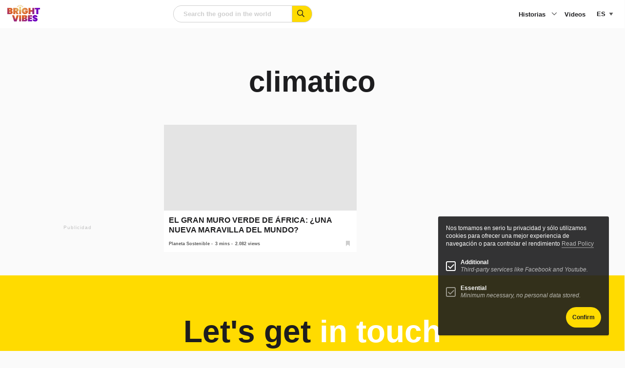

--- FILE ---
content_type: text/html; charset=utf-8
request_url: https://www.google.com/recaptcha/api2/anchor?ar=1&k=6LeQ684iAAAAABcs0hujh8E4A2-I_1nCFCKz1GzX&co=aHR0cHM6Ly93d3cuYnJpZ2h0dmliZXMuY29tOjQ0Mw..&hl=en&v=N67nZn4AqZkNcbeMu4prBgzg&size=normal&anchor-ms=20000&execute-ms=30000&cb=gbx42t25bvjj
body_size: 49199
content:
<!DOCTYPE HTML><html dir="ltr" lang="en"><head><meta http-equiv="Content-Type" content="text/html; charset=UTF-8">
<meta http-equiv="X-UA-Compatible" content="IE=edge">
<title>reCAPTCHA</title>
<style type="text/css">
/* cyrillic-ext */
@font-face {
  font-family: 'Roboto';
  font-style: normal;
  font-weight: 400;
  font-stretch: 100%;
  src: url(//fonts.gstatic.com/s/roboto/v48/KFO7CnqEu92Fr1ME7kSn66aGLdTylUAMa3GUBHMdazTgWw.woff2) format('woff2');
  unicode-range: U+0460-052F, U+1C80-1C8A, U+20B4, U+2DE0-2DFF, U+A640-A69F, U+FE2E-FE2F;
}
/* cyrillic */
@font-face {
  font-family: 'Roboto';
  font-style: normal;
  font-weight: 400;
  font-stretch: 100%;
  src: url(//fonts.gstatic.com/s/roboto/v48/KFO7CnqEu92Fr1ME7kSn66aGLdTylUAMa3iUBHMdazTgWw.woff2) format('woff2');
  unicode-range: U+0301, U+0400-045F, U+0490-0491, U+04B0-04B1, U+2116;
}
/* greek-ext */
@font-face {
  font-family: 'Roboto';
  font-style: normal;
  font-weight: 400;
  font-stretch: 100%;
  src: url(//fonts.gstatic.com/s/roboto/v48/KFO7CnqEu92Fr1ME7kSn66aGLdTylUAMa3CUBHMdazTgWw.woff2) format('woff2');
  unicode-range: U+1F00-1FFF;
}
/* greek */
@font-face {
  font-family: 'Roboto';
  font-style: normal;
  font-weight: 400;
  font-stretch: 100%;
  src: url(//fonts.gstatic.com/s/roboto/v48/KFO7CnqEu92Fr1ME7kSn66aGLdTylUAMa3-UBHMdazTgWw.woff2) format('woff2');
  unicode-range: U+0370-0377, U+037A-037F, U+0384-038A, U+038C, U+038E-03A1, U+03A3-03FF;
}
/* math */
@font-face {
  font-family: 'Roboto';
  font-style: normal;
  font-weight: 400;
  font-stretch: 100%;
  src: url(//fonts.gstatic.com/s/roboto/v48/KFO7CnqEu92Fr1ME7kSn66aGLdTylUAMawCUBHMdazTgWw.woff2) format('woff2');
  unicode-range: U+0302-0303, U+0305, U+0307-0308, U+0310, U+0312, U+0315, U+031A, U+0326-0327, U+032C, U+032F-0330, U+0332-0333, U+0338, U+033A, U+0346, U+034D, U+0391-03A1, U+03A3-03A9, U+03B1-03C9, U+03D1, U+03D5-03D6, U+03F0-03F1, U+03F4-03F5, U+2016-2017, U+2034-2038, U+203C, U+2040, U+2043, U+2047, U+2050, U+2057, U+205F, U+2070-2071, U+2074-208E, U+2090-209C, U+20D0-20DC, U+20E1, U+20E5-20EF, U+2100-2112, U+2114-2115, U+2117-2121, U+2123-214F, U+2190, U+2192, U+2194-21AE, U+21B0-21E5, U+21F1-21F2, U+21F4-2211, U+2213-2214, U+2216-22FF, U+2308-230B, U+2310, U+2319, U+231C-2321, U+2336-237A, U+237C, U+2395, U+239B-23B7, U+23D0, U+23DC-23E1, U+2474-2475, U+25AF, U+25B3, U+25B7, U+25BD, U+25C1, U+25CA, U+25CC, U+25FB, U+266D-266F, U+27C0-27FF, U+2900-2AFF, U+2B0E-2B11, U+2B30-2B4C, U+2BFE, U+3030, U+FF5B, U+FF5D, U+1D400-1D7FF, U+1EE00-1EEFF;
}
/* symbols */
@font-face {
  font-family: 'Roboto';
  font-style: normal;
  font-weight: 400;
  font-stretch: 100%;
  src: url(//fonts.gstatic.com/s/roboto/v48/KFO7CnqEu92Fr1ME7kSn66aGLdTylUAMaxKUBHMdazTgWw.woff2) format('woff2');
  unicode-range: U+0001-000C, U+000E-001F, U+007F-009F, U+20DD-20E0, U+20E2-20E4, U+2150-218F, U+2190, U+2192, U+2194-2199, U+21AF, U+21E6-21F0, U+21F3, U+2218-2219, U+2299, U+22C4-22C6, U+2300-243F, U+2440-244A, U+2460-24FF, U+25A0-27BF, U+2800-28FF, U+2921-2922, U+2981, U+29BF, U+29EB, U+2B00-2BFF, U+4DC0-4DFF, U+FFF9-FFFB, U+10140-1018E, U+10190-1019C, U+101A0, U+101D0-101FD, U+102E0-102FB, U+10E60-10E7E, U+1D2C0-1D2D3, U+1D2E0-1D37F, U+1F000-1F0FF, U+1F100-1F1AD, U+1F1E6-1F1FF, U+1F30D-1F30F, U+1F315, U+1F31C, U+1F31E, U+1F320-1F32C, U+1F336, U+1F378, U+1F37D, U+1F382, U+1F393-1F39F, U+1F3A7-1F3A8, U+1F3AC-1F3AF, U+1F3C2, U+1F3C4-1F3C6, U+1F3CA-1F3CE, U+1F3D4-1F3E0, U+1F3ED, U+1F3F1-1F3F3, U+1F3F5-1F3F7, U+1F408, U+1F415, U+1F41F, U+1F426, U+1F43F, U+1F441-1F442, U+1F444, U+1F446-1F449, U+1F44C-1F44E, U+1F453, U+1F46A, U+1F47D, U+1F4A3, U+1F4B0, U+1F4B3, U+1F4B9, U+1F4BB, U+1F4BF, U+1F4C8-1F4CB, U+1F4D6, U+1F4DA, U+1F4DF, U+1F4E3-1F4E6, U+1F4EA-1F4ED, U+1F4F7, U+1F4F9-1F4FB, U+1F4FD-1F4FE, U+1F503, U+1F507-1F50B, U+1F50D, U+1F512-1F513, U+1F53E-1F54A, U+1F54F-1F5FA, U+1F610, U+1F650-1F67F, U+1F687, U+1F68D, U+1F691, U+1F694, U+1F698, U+1F6AD, U+1F6B2, U+1F6B9-1F6BA, U+1F6BC, U+1F6C6-1F6CF, U+1F6D3-1F6D7, U+1F6E0-1F6EA, U+1F6F0-1F6F3, U+1F6F7-1F6FC, U+1F700-1F7FF, U+1F800-1F80B, U+1F810-1F847, U+1F850-1F859, U+1F860-1F887, U+1F890-1F8AD, U+1F8B0-1F8BB, U+1F8C0-1F8C1, U+1F900-1F90B, U+1F93B, U+1F946, U+1F984, U+1F996, U+1F9E9, U+1FA00-1FA6F, U+1FA70-1FA7C, U+1FA80-1FA89, U+1FA8F-1FAC6, U+1FACE-1FADC, U+1FADF-1FAE9, U+1FAF0-1FAF8, U+1FB00-1FBFF;
}
/* vietnamese */
@font-face {
  font-family: 'Roboto';
  font-style: normal;
  font-weight: 400;
  font-stretch: 100%;
  src: url(//fonts.gstatic.com/s/roboto/v48/KFO7CnqEu92Fr1ME7kSn66aGLdTylUAMa3OUBHMdazTgWw.woff2) format('woff2');
  unicode-range: U+0102-0103, U+0110-0111, U+0128-0129, U+0168-0169, U+01A0-01A1, U+01AF-01B0, U+0300-0301, U+0303-0304, U+0308-0309, U+0323, U+0329, U+1EA0-1EF9, U+20AB;
}
/* latin-ext */
@font-face {
  font-family: 'Roboto';
  font-style: normal;
  font-weight: 400;
  font-stretch: 100%;
  src: url(//fonts.gstatic.com/s/roboto/v48/KFO7CnqEu92Fr1ME7kSn66aGLdTylUAMa3KUBHMdazTgWw.woff2) format('woff2');
  unicode-range: U+0100-02BA, U+02BD-02C5, U+02C7-02CC, U+02CE-02D7, U+02DD-02FF, U+0304, U+0308, U+0329, U+1D00-1DBF, U+1E00-1E9F, U+1EF2-1EFF, U+2020, U+20A0-20AB, U+20AD-20C0, U+2113, U+2C60-2C7F, U+A720-A7FF;
}
/* latin */
@font-face {
  font-family: 'Roboto';
  font-style: normal;
  font-weight: 400;
  font-stretch: 100%;
  src: url(//fonts.gstatic.com/s/roboto/v48/KFO7CnqEu92Fr1ME7kSn66aGLdTylUAMa3yUBHMdazQ.woff2) format('woff2');
  unicode-range: U+0000-00FF, U+0131, U+0152-0153, U+02BB-02BC, U+02C6, U+02DA, U+02DC, U+0304, U+0308, U+0329, U+2000-206F, U+20AC, U+2122, U+2191, U+2193, U+2212, U+2215, U+FEFF, U+FFFD;
}
/* cyrillic-ext */
@font-face {
  font-family: 'Roboto';
  font-style: normal;
  font-weight: 500;
  font-stretch: 100%;
  src: url(//fonts.gstatic.com/s/roboto/v48/KFO7CnqEu92Fr1ME7kSn66aGLdTylUAMa3GUBHMdazTgWw.woff2) format('woff2');
  unicode-range: U+0460-052F, U+1C80-1C8A, U+20B4, U+2DE0-2DFF, U+A640-A69F, U+FE2E-FE2F;
}
/* cyrillic */
@font-face {
  font-family: 'Roboto';
  font-style: normal;
  font-weight: 500;
  font-stretch: 100%;
  src: url(//fonts.gstatic.com/s/roboto/v48/KFO7CnqEu92Fr1ME7kSn66aGLdTylUAMa3iUBHMdazTgWw.woff2) format('woff2');
  unicode-range: U+0301, U+0400-045F, U+0490-0491, U+04B0-04B1, U+2116;
}
/* greek-ext */
@font-face {
  font-family: 'Roboto';
  font-style: normal;
  font-weight: 500;
  font-stretch: 100%;
  src: url(//fonts.gstatic.com/s/roboto/v48/KFO7CnqEu92Fr1ME7kSn66aGLdTylUAMa3CUBHMdazTgWw.woff2) format('woff2');
  unicode-range: U+1F00-1FFF;
}
/* greek */
@font-face {
  font-family: 'Roboto';
  font-style: normal;
  font-weight: 500;
  font-stretch: 100%;
  src: url(//fonts.gstatic.com/s/roboto/v48/KFO7CnqEu92Fr1ME7kSn66aGLdTylUAMa3-UBHMdazTgWw.woff2) format('woff2');
  unicode-range: U+0370-0377, U+037A-037F, U+0384-038A, U+038C, U+038E-03A1, U+03A3-03FF;
}
/* math */
@font-face {
  font-family: 'Roboto';
  font-style: normal;
  font-weight: 500;
  font-stretch: 100%;
  src: url(//fonts.gstatic.com/s/roboto/v48/KFO7CnqEu92Fr1ME7kSn66aGLdTylUAMawCUBHMdazTgWw.woff2) format('woff2');
  unicode-range: U+0302-0303, U+0305, U+0307-0308, U+0310, U+0312, U+0315, U+031A, U+0326-0327, U+032C, U+032F-0330, U+0332-0333, U+0338, U+033A, U+0346, U+034D, U+0391-03A1, U+03A3-03A9, U+03B1-03C9, U+03D1, U+03D5-03D6, U+03F0-03F1, U+03F4-03F5, U+2016-2017, U+2034-2038, U+203C, U+2040, U+2043, U+2047, U+2050, U+2057, U+205F, U+2070-2071, U+2074-208E, U+2090-209C, U+20D0-20DC, U+20E1, U+20E5-20EF, U+2100-2112, U+2114-2115, U+2117-2121, U+2123-214F, U+2190, U+2192, U+2194-21AE, U+21B0-21E5, U+21F1-21F2, U+21F4-2211, U+2213-2214, U+2216-22FF, U+2308-230B, U+2310, U+2319, U+231C-2321, U+2336-237A, U+237C, U+2395, U+239B-23B7, U+23D0, U+23DC-23E1, U+2474-2475, U+25AF, U+25B3, U+25B7, U+25BD, U+25C1, U+25CA, U+25CC, U+25FB, U+266D-266F, U+27C0-27FF, U+2900-2AFF, U+2B0E-2B11, U+2B30-2B4C, U+2BFE, U+3030, U+FF5B, U+FF5D, U+1D400-1D7FF, U+1EE00-1EEFF;
}
/* symbols */
@font-face {
  font-family: 'Roboto';
  font-style: normal;
  font-weight: 500;
  font-stretch: 100%;
  src: url(//fonts.gstatic.com/s/roboto/v48/KFO7CnqEu92Fr1ME7kSn66aGLdTylUAMaxKUBHMdazTgWw.woff2) format('woff2');
  unicode-range: U+0001-000C, U+000E-001F, U+007F-009F, U+20DD-20E0, U+20E2-20E4, U+2150-218F, U+2190, U+2192, U+2194-2199, U+21AF, U+21E6-21F0, U+21F3, U+2218-2219, U+2299, U+22C4-22C6, U+2300-243F, U+2440-244A, U+2460-24FF, U+25A0-27BF, U+2800-28FF, U+2921-2922, U+2981, U+29BF, U+29EB, U+2B00-2BFF, U+4DC0-4DFF, U+FFF9-FFFB, U+10140-1018E, U+10190-1019C, U+101A0, U+101D0-101FD, U+102E0-102FB, U+10E60-10E7E, U+1D2C0-1D2D3, U+1D2E0-1D37F, U+1F000-1F0FF, U+1F100-1F1AD, U+1F1E6-1F1FF, U+1F30D-1F30F, U+1F315, U+1F31C, U+1F31E, U+1F320-1F32C, U+1F336, U+1F378, U+1F37D, U+1F382, U+1F393-1F39F, U+1F3A7-1F3A8, U+1F3AC-1F3AF, U+1F3C2, U+1F3C4-1F3C6, U+1F3CA-1F3CE, U+1F3D4-1F3E0, U+1F3ED, U+1F3F1-1F3F3, U+1F3F5-1F3F7, U+1F408, U+1F415, U+1F41F, U+1F426, U+1F43F, U+1F441-1F442, U+1F444, U+1F446-1F449, U+1F44C-1F44E, U+1F453, U+1F46A, U+1F47D, U+1F4A3, U+1F4B0, U+1F4B3, U+1F4B9, U+1F4BB, U+1F4BF, U+1F4C8-1F4CB, U+1F4D6, U+1F4DA, U+1F4DF, U+1F4E3-1F4E6, U+1F4EA-1F4ED, U+1F4F7, U+1F4F9-1F4FB, U+1F4FD-1F4FE, U+1F503, U+1F507-1F50B, U+1F50D, U+1F512-1F513, U+1F53E-1F54A, U+1F54F-1F5FA, U+1F610, U+1F650-1F67F, U+1F687, U+1F68D, U+1F691, U+1F694, U+1F698, U+1F6AD, U+1F6B2, U+1F6B9-1F6BA, U+1F6BC, U+1F6C6-1F6CF, U+1F6D3-1F6D7, U+1F6E0-1F6EA, U+1F6F0-1F6F3, U+1F6F7-1F6FC, U+1F700-1F7FF, U+1F800-1F80B, U+1F810-1F847, U+1F850-1F859, U+1F860-1F887, U+1F890-1F8AD, U+1F8B0-1F8BB, U+1F8C0-1F8C1, U+1F900-1F90B, U+1F93B, U+1F946, U+1F984, U+1F996, U+1F9E9, U+1FA00-1FA6F, U+1FA70-1FA7C, U+1FA80-1FA89, U+1FA8F-1FAC6, U+1FACE-1FADC, U+1FADF-1FAE9, U+1FAF0-1FAF8, U+1FB00-1FBFF;
}
/* vietnamese */
@font-face {
  font-family: 'Roboto';
  font-style: normal;
  font-weight: 500;
  font-stretch: 100%;
  src: url(//fonts.gstatic.com/s/roboto/v48/KFO7CnqEu92Fr1ME7kSn66aGLdTylUAMa3OUBHMdazTgWw.woff2) format('woff2');
  unicode-range: U+0102-0103, U+0110-0111, U+0128-0129, U+0168-0169, U+01A0-01A1, U+01AF-01B0, U+0300-0301, U+0303-0304, U+0308-0309, U+0323, U+0329, U+1EA0-1EF9, U+20AB;
}
/* latin-ext */
@font-face {
  font-family: 'Roboto';
  font-style: normal;
  font-weight: 500;
  font-stretch: 100%;
  src: url(//fonts.gstatic.com/s/roboto/v48/KFO7CnqEu92Fr1ME7kSn66aGLdTylUAMa3KUBHMdazTgWw.woff2) format('woff2');
  unicode-range: U+0100-02BA, U+02BD-02C5, U+02C7-02CC, U+02CE-02D7, U+02DD-02FF, U+0304, U+0308, U+0329, U+1D00-1DBF, U+1E00-1E9F, U+1EF2-1EFF, U+2020, U+20A0-20AB, U+20AD-20C0, U+2113, U+2C60-2C7F, U+A720-A7FF;
}
/* latin */
@font-face {
  font-family: 'Roboto';
  font-style: normal;
  font-weight: 500;
  font-stretch: 100%;
  src: url(//fonts.gstatic.com/s/roboto/v48/KFO7CnqEu92Fr1ME7kSn66aGLdTylUAMa3yUBHMdazQ.woff2) format('woff2');
  unicode-range: U+0000-00FF, U+0131, U+0152-0153, U+02BB-02BC, U+02C6, U+02DA, U+02DC, U+0304, U+0308, U+0329, U+2000-206F, U+20AC, U+2122, U+2191, U+2193, U+2212, U+2215, U+FEFF, U+FFFD;
}
/* cyrillic-ext */
@font-face {
  font-family: 'Roboto';
  font-style: normal;
  font-weight: 900;
  font-stretch: 100%;
  src: url(//fonts.gstatic.com/s/roboto/v48/KFO7CnqEu92Fr1ME7kSn66aGLdTylUAMa3GUBHMdazTgWw.woff2) format('woff2');
  unicode-range: U+0460-052F, U+1C80-1C8A, U+20B4, U+2DE0-2DFF, U+A640-A69F, U+FE2E-FE2F;
}
/* cyrillic */
@font-face {
  font-family: 'Roboto';
  font-style: normal;
  font-weight: 900;
  font-stretch: 100%;
  src: url(//fonts.gstatic.com/s/roboto/v48/KFO7CnqEu92Fr1ME7kSn66aGLdTylUAMa3iUBHMdazTgWw.woff2) format('woff2');
  unicode-range: U+0301, U+0400-045F, U+0490-0491, U+04B0-04B1, U+2116;
}
/* greek-ext */
@font-face {
  font-family: 'Roboto';
  font-style: normal;
  font-weight: 900;
  font-stretch: 100%;
  src: url(//fonts.gstatic.com/s/roboto/v48/KFO7CnqEu92Fr1ME7kSn66aGLdTylUAMa3CUBHMdazTgWw.woff2) format('woff2');
  unicode-range: U+1F00-1FFF;
}
/* greek */
@font-face {
  font-family: 'Roboto';
  font-style: normal;
  font-weight: 900;
  font-stretch: 100%;
  src: url(//fonts.gstatic.com/s/roboto/v48/KFO7CnqEu92Fr1ME7kSn66aGLdTylUAMa3-UBHMdazTgWw.woff2) format('woff2');
  unicode-range: U+0370-0377, U+037A-037F, U+0384-038A, U+038C, U+038E-03A1, U+03A3-03FF;
}
/* math */
@font-face {
  font-family: 'Roboto';
  font-style: normal;
  font-weight: 900;
  font-stretch: 100%;
  src: url(//fonts.gstatic.com/s/roboto/v48/KFO7CnqEu92Fr1ME7kSn66aGLdTylUAMawCUBHMdazTgWw.woff2) format('woff2');
  unicode-range: U+0302-0303, U+0305, U+0307-0308, U+0310, U+0312, U+0315, U+031A, U+0326-0327, U+032C, U+032F-0330, U+0332-0333, U+0338, U+033A, U+0346, U+034D, U+0391-03A1, U+03A3-03A9, U+03B1-03C9, U+03D1, U+03D5-03D6, U+03F0-03F1, U+03F4-03F5, U+2016-2017, U+2034-2038, U+203C, U+2040, U+2043, U+2047, U+2050, U+2057, U+205F, U+2070-2071, U+2074-208E, U+2090-209C, U+20D0-20DC, U+20E1, U+20E5-20EF, U+2100-2112, U+2114-2115, U+2117-2121, U+2123-214F, U+2190, U+2192, U+2194-21AE, U+21B0-21E5, U+21F1-21F2, U+21F4-2211, U+2213-2214, U+2216-22FF, U+2308-230B, U+2310, U+2319, U+231C-2321, U+2336-237A, U+237C, U+2395, U+239B-23B7, U+23D0, U+23DC-23E1, U+2474-2475, U+25AF, U+25B3, U+25B7, U+25BD, U+25C1, U+25CA, U+25CC, U+25FB, U+266D-266F, U+27C0-27FF, U+2900-2AFF, U+2B0E-2B11, U+2B30-2B4C, U+2BFE, U+3030, U+FF5B, U+FF5D, U+1D400-1D7FF, U+1EE00-1EEFF;
}
/* symbols */
@font-face {
  font-family: 'Roboto';
  font-style: normal;
  font-weight: 900;
  font-stretch: 100%;
  src: url(//fonts.gstatic.com/s/roboto/v48/KFO7CnqEu92Fr1ME7kSn66aGLdTylUAMaxKUBHMdazTgWw.woff2) format('woff2');
  unicode-range: U+0001-000C, U+000E-001F, U+007F-009F, U+20DD-20E0, U+20E2-20E4, U+2150-218F, U+2190, U+2192, U+2194-2199, U+21AF, U+21E6-21F0, U+21F3, U+2218-2219, U+2299, U+22C4-22C6, U+2300-243F, U+2440-244A, U+2460-24FF, U+25A0-27BF, U+2800-28FF, U+2921-2922, U+2981, U+29BF, U+29EB, U+2B00-2BFF, U+4DC0-4DFF, U+FFF9-FFFB, U+10140-1018E, U+10190-1019C, U+101A0, U+101D0-101FD, U+102E0-102FB, U+10E60-10E7E, U+1D2C0-1D2D3, U+1D2E0-1D37F, U+1F000-1F0FF, U+1F100-1F1AD, U+1F1E6-1F1FF, U+1F30D-1F30F, U+1F315, U+1F31C, U+1F31E, U+1F320-1F32C, U+1F336, U+1F378, U+1F37D, U+1F382, U+1F393-1F39F, U+1F3A7-1F3A8, U+1F3AC-1F3AF, U+1F3C2, U+1F3C4-1F3C6, U+1F3CA-1F3CE, U+1F3D4-1F3E0, U+1F3ED, U+1F3F1-1F3F3, U+1F3F5-1F3F7, U+1F408, U+1F415, U+1F41F, U+1F426, U+1F43F, U+1F441-1F442, U+1F444, U+1F446-1F449, U+1F44C-1F44E, U+1F453, U+1F46A, U+1F47D, U+1F4A3, U+1F4B0, U+1F4B3, U+1F4B9, U+1F4BB, U+1F4BF, U+1F4C8-1F4CB, U+1F4D6, U+1F4DA, U+1F4DF, U+1F4E3-1F4E6, U+1F4EA-1F4ED, U+1F4F7, U+1F4F9-1F4FB, U+1F4FD-1F4FE, U+1F503, U+1F507-1F50B, U+1F50D, U+1F512-1F513, U+1F53E-1F54A, U+1F54F-1F5FA, U+1F610, U+1F650-1F67F, U+1F687, U+1F68D, U+1F691, U+1F694, U+1F698, U+1F6AD, U+1F6B2, U+1F6B9-1F6BA, U+1F6BC, U+1F6C6-1F6CF, U+1F6D3-1F6D7, U+1F6E0-1F6EA, U+1F6F0-1F6F3, U+1F6F7-1F6FC, U+1F700-1F7FF, U+1F800-1F80B, U+1F810-1F847, U+1F850-1F859, U+1F860-1F887, U+1F890-1F8AD, U+1F8B0-1F8BB, U+1F8C0-1F8C1, U+1F900-1F90B, U+1F93B, U+1F946, U+1F984, U+1F996, U+1F9E9, U+1FA00-1FA6F, U+1FA70-1FA7C, U+1FA80-1FA89, U+1FA8F-1FAC6, U+1FACE-1FADC, U+1FADF-1FAE9, U+1FAF0-1FAF8, U+1FB00-1FBFF;
}
/* vietnamese */
@font-face {
  font-family: 'Roboto';
  font-style: normal;
  font-weight: 900;
  font-stretch: 100%;
  src: url(//fonts.gstatic.com/s/roboto/v48/KFO7CnqEu92Fr1ME7kSn66aGLdTylUAMa3OUBHMdazTgWw.woff2) format('woff2');
  unicode-range: U+0102-0103, U+0110-0111, U+0128-0129, U+0168-0169, U+01A0-01A1, U+01AF-01B0, U+0300-0301, U+0303-0304, U+0308-0309, U+0323, U+0329, U+1EA0-1EF9, U+20AB;
}
/* latin-ext */
@font-face {
  font-family: 'Roboto';
  font-style: normal;
  font-weight: 900;
  font-stretch: 100%;
  src: url(//fonts.gstatic.com/s/roboto/v48/KFO7CnqEu92Fr1ME7kSn66aGLdTylUAMa3KUBHMdazTgWw.woff2) format('woff2');
  unicode-range: U+0100-02BA, U+02BD-02C5, U+02C7-02CC, U+02CE-02D7, U+02DD-02FF, U+0304, U+0308, U+0329, U+1D00-1DBF, U+1E00-1E9F, U+1EF2-1EFF, U+2020, U+20A0-20AB, U+20AD-20C0, U+2113, U+2C60-2C7F, U+A720-A7FF;
}
/* latin */
@font-face {
  font-family: 'Roboto';
  font-style: normal;
  font-weight: 900;
  font-stretch: 100%;
  src: url(//fonts.gstatic.com/s/roboto/v48/KFO7CnqEu92Fr1ME7kSn66aGLdTylUAMa3yUBHMdazQ.woff2) format('woff2');
  unicode-range: U+0000-00FF, U+0131, U+0152-0153, U+02BB-02BC, U+02C6, U+02DA, U+02DC, U+0304, U+0308, U+0329, U+2000-206F, U+20AC, U+2122, U+2191, U+2193, U+2212, U+2215, U+FEFF, U+FFFD;
}

</style>
<link rel="stylesheet" type="text/css" href="https://www.gstatic.com/recaptcha/releases/N67nZn4AqZkNcbeMu4prBgzg/styles__ltr.css">
<script nonce="zFNiahF-nW7hvsSZU5Gy4g" type="text/javascript">window['__recaptcha_api'] = 'https://www.google.com/recaptcha/api2/';</script>
<script type="text/javascript" src="https://www.gstatic.com/recaptcha/releases/N67nZn4AqZkNcbeMu4prBgzg/recaptcha__en.js" nonce="zFNiahF-nW7hvsSZU5Gy4g">
      
    </script></head>
<body><div id="rc-anchor-alert" class="rc-anchor-alert"></div>
<input type="hidden" id="recaptcha-token" value="[base64]">
<script type="text/javascript" nonce="zFNiahF-nW7hvsSZU5Gy4g">
      recaptcha.anchor.Main.init("[\x22ainput\x22,[\x22bgdata\x22,\x22\x22,\[base64]/[base64]/[base64]/[base64]/[base64]/[base64]/KGcoTywyNTMsTy5PKSxVRyhPLEMpKTpnKE8sMjUzLEMpLE8pKSxsKSksTykpfSxieT1mdW5jdGlvbihDLE8sdSxsKXtmb3IobD0odT1SKEMpLDApO08+MDtPLS0pbD1sPDw4fFooQyk7ZyhDLHUsbCl9LFVHPWZ1bmN0aW9uKEMsTyl7Qy5pLmxlbmd0aD4xMDQ/[base64]/[base64]/[base64]/[base64]/[base64]/[base64]/[base64]\\u003d\x22,\[base64]\\u003d\x22,\x22R8KHw4hnXjAkwrJRc3c7GMOEcmYTwrjDtSBvwohzR8KCCzMgBMOdw6XDgsO/wpLDnsOdV8OGwo4IYcKhw4/DtsORwpTDgUkDYwTDoEobwoHCnUPDuS4nwpAELsOvwrTDkMOew4fCuMOCFXLDiBghw6rDisOLNcOlw78Tw6rDj3DDqT/DjWXCtkFLb8OoVgvDuj1xw5rDuEQiwr5ow78uP0/DtMOoAsK4Q8KfWMOzcsKXYsO5XjBcAcK6S8Ogf39Qw7jCiQ3ClnnCvS/[base64]/DosOfwr3ChMOpA03CrsKFwoTCulDDgkDDmcOjSSM1WMKZw6lsw4rDolbDj8OeA8KTewDDtn3DusK2M8OmKlcBw6s3bsOFwpgBFcO1OxY/wovCq8OfwqRTwpkAdW7DgGk8wqrDvcKhwrDDtsK/wr9DEA7CtMKcJ1Mhwo3DgMKVBy8YJ8OWwo/CjhzDjcObVFs8wqnCssKZK8O0Q23CksODw6/DoMK/w7XDq0Jtw6d2eD5Nw4tBeFc6EG3DlcOlAVnCsEfCiWPDkMOLJFnChcKuEBzChH/CjX9GLMO1woXCq2DDhHohEWbDvnnDu8KKwq0nCnYicsOBVsKjwpHCtsOyHRLDiiPDo8OyOcOtwqrDjMKXdUDDiXDDugFswqzCm8OyBMO+djR4c1/ChcK+NMO4EcKHA1PCr8KJJsKDVS/DuQHDk8O/EMKEwoJrwoPCt8ODw7TDohgUIXnDi1Mpwr3CicKgccK3wrDDlwjCtcKLwqTDk8KpH1TCkcOGE30jw5k4BmLCs8Oyw4nDtcObB2dhw6wAw73DnVFzw7kueknCmzxpw4nDoE/DkiXDtcK2TgPDs8OBwqjDq8KPw7ImZBQXw6E6LcOuY8OnF17CtMKZwpPCtsOqB8OawqUpIcOuwp3Cq8K4w45wBcKFZcKHXRbCtcOXwrEZwolDwovDi0/CisOMw5fCoRbDscKcwoHDpMKRB8OVUVpyw6HCnR4ZYMKQwp/DqsKHw7TCosKgfcKxw5HDl8KWF8OrwpbDhcKnwrPDp2AJC3krw5vCsiPCgmQgw4gVKzhlwoMbZsO6wqIxwoHDsMKcO8KoEXhYa3DCpcOOIQthSsKkwpUaO8Oew6XDl2o1VMKOJ8Odw4jDrAbDrMORw5R/CcO4w7TDpwJ4wqPDr8ODwpEPLBp+dcOYWSDCuXwKwpAdw4TDuwbClQXDj8KIw7Izwp7DkFDChsKrw4/ClhjDjcK/fMO0w4VQUzbCvsKdewgewotRwp7CqcKCw5nDl8OOcsKywoVXSwfDh8K6RMK8S8OpXsONwo3CoTbChMOGw6HCiGxkC1Mfw6dgYTHCoMKTEE9pE1dXw6lEw4PCqcOQBx/CvMOMNUrDqsOCw73CngbCpcKMacK8b8KAwp95wrwdw7nDjAnCl1nCjsKgw5hLUF9HJcKuwq/DgF7Dq8KMKRvDhFYzwrXClcOBwqYwwoLCksOqw7DDgRjDuVwCfVnDngUpB8KiU8Odwq0YcMOQR8OGJWwOw5/Ci8O4Rj/CgcKiwo4md0DDucOxw55ZwqAFFMO+HsK8HjzCuRdEKMKuwq/Dsi9XeMOQMcOTw4QORMODwpAxR0AOwoNtNU7Cj8O2w6JZayTDkFtfJE3CvBVBEMKYwrTCiToNw7PCicKkw7I2JMK2wrnDlcOiHcOZw7jDnSHCjjAeV8K5wo0Nw61xDcKHwr8/[base64]/w6UvC8Kpa8K+Q8KLQMKew7lDwqVWwrJ1d8OMwrrDk8Kbw7VywrPDncORwrdOwp8+wo47w6vDv10Vw5hHw4bCs8KzwpPDoSHCoHPCoRbDrhjDs8OTwp/CjMKKwpdLFRU6H2JoVFLCrxzDocOow4/Dl8KAXcKDw4tuKxHDjlNoZznDnXZmSMOnFcKNPTzCtFTDswTClVrDlB3ChsOzEnY1w5nDv8OzB0vCpcKXTcO5w4pgwrbDu8Ocwo/CjcOyw6vDocO0PMOFTGfDnsOGSTIxwrfDhADCpsKkDcKiwqZxw5PCmMKMwql/wqTCqio/BMOrw6RMJX83e3UxYVQKdsO5w615WSrDjU/ClwsWJEnCscOUw7xjS11HwosqZE1XPiNFw45Aw5Awwo4MwpPCqyXDoWvCjT/CjhHDlnRCPD0/eVDChThXNMONwrvDrknCrsKjXcOVN8Ozw5fDg8K6GsKqwrxowqTDuAHCqcK4Vho0JxQXwpI2CCsAw7otwp9fLsKuP8OlwqkDPkLCrBDDm2LClMOuw6BvUDBuwo3DrcK2FMO2C8KGwqXCpMK3cndHLgHCn3TCpMKuaMO4bMKXCUTCtsKtYsOldsKsLcOdw4/DpgnDgnoiRsOMwo3CjDHDlQ07woHDmcOKw53CncKBLnfCucKawowxw7TCj8O9w6LCsl/DmsKRwprDtjzCgMKRw4HDkVnDqMKUMTHChMKawqvDqlPDoSfDni4Ww4NNO8OBdsOAwonCiDXCnMOBw496e8KMwqLCh8KaZXYVwq/DsEvCmsKDwopXwp01EcKaNsKiLsOdSyMfwoZRCMKEwojDkGnDgStAwrXDtMKVOMO8w70zfMK/ZGIxwrlqw4EnYsKEQMKwVcOuYkRTwrzClcOrOW4SW1JVQUVcb2DDhX0AFcO4WMOyw6PDncKCfzhPdsOhPwAMacKzw4/[base64]/ChcO0wqrCqcKvEUt8w5PCrcOdwqnCjjQiQ8Oyw43CtRl5wojDvMKew5vDi8OGwoTDk8O7MsOrworCpGfDh33DviEQw7F5w5bCugQNwqDDj8KQw5fDi0hFOx1SOMOZc8K/Y8OSQcK3RSoVw5FNw7E8woNTAFTDjCIbPsKBdsKaw54zw63DnMO/fFDClxA9wpk7woHCnFl8woh9wqk1alrDnnJlI0tow5bChsOHFMKebEzDmsONw4Vsw6bDgsKbJMK/wrklw5oHAjY3wodRE3fCrR7CkB7DoEzDhDrCjEpFw7bCjDjDsMOTw7zCgSTCscObTQZ/wpNKw5IqwrDDm8OycQ5lwpsTwppHLcKZQ8O8AMOicW42dcKVAx3DrcO7ZcKLWRl5wrHDjMOiw4nDuMKEMlgHw5UsbkbDpVzDpMKPLsOlwoXDsw7DtcOEw4BTw7lLwoJLwrVJw7XCvw15w5k2Nz5jwoDDn8Kuw6LCo8KEwp/Dk8KCw7MZR24TT8KRw5MUblUpQjRDaFvDmMKzw5dFBMKpw4lpZsKdHWjCix/DksKjwrTCpFNDwrjDoBR2BsOKw47Ckmx+RsOrJy7DlsKbwqLDgcKBGcOvWsO6wp/ClzrDqghFGnfDhMKuC8Kiwp3CuFfDhcKbw7lfw47Cm2HCrFPCmMOrdsO9w6Ume8OQw7rDlcOIwoh1w7bDvSzClidsDhciG3cxSMOnVSDCrQ7DqsOAwqbDusOxw4dzw7PCli5Iwr1QwpbDn8KBZjsdGMKFUMOeTMOPwp3DtcOCw6/[base64]/[base64]/wrfDpXTCh0DCrzouw4HClzoqwq/DoH1WZwjCp8OJw5kGwpBwOTrDkkkcwrXDrSUZGz/DkcO4w7nChTllesOZw4IJwoLDhsK5wo/DtcKPOcKKwoAwHMOYa8KkRcOFBFQmw7XCmsK9NsK4dwByNcOMAGfDs8ODwo4qZhrDpW/CvQ7CoMOvw4nDvyvClgzCi8KVwpY7wq8CwrAnwrnDoMKrwqrCtSZCw5Vce2jDmcKAwqhQcWUsUXxmamTDjMKKSjVECx9VQ8OnMsKWI8KybTfCjsOJLkrDqsKCIsK7w6rCowd7IRkcwoANQMOmwqjDlzN1BMK+LnPDicOSwrAGw5EZAMKDLSvDuQLDlissw6Euw4/Dr8KPwo/CtWMHPHAgWMOqNMONP8Kvw4bDmTxSwoPCm8OsaxdjZMOybsKWwp/[base64]/Do1bDpBEpecOxw691wphSUsKbwpfDlzTDpwjDiMKgw43DmFRiST5jwoPDiRFow4bCoTjDmU3CmF5+woRWZ8ORw4Y9wpwHw5k+LcO6w4XCgsKawptZdEXCgcO5IRYTI8KtfMOKESvCssOWAsKLOQ5wTsKeWm/Cp8OWw4DDlcKyLS/[base64]/Cq3HDlXkrwqZEUnjDoXRmw5xzZnrDrUzDhcK2VxjDnFDDp3PCg8O7G2oiKHslwpJCwqQ1wpFdeChew6bCt8K/w5DDmD8ew6MVwrvDpcOZw4kEw53DrcORX2YJw4gKc21iw7TCjFJvL8OkwqrChA9HfgvDskV/[base64]/Ck8OEwrrDtB7DpwPDmMKZw5XDvmrCv3TDtcKsw55gwrt8wqlSCE4Hw43CgsKEwosaw6rDnMKLZsO3w5NiPsOdw5wnEGXCt1Miw6pIw79/[base64]/CoUUww5rDtsK4KsOlOcKCKcKbbHPChi5OeHTCpsKIwolrWMOPw57Dr8O7TFfCkyrDp8KUDMKvwqxXwoXCisOzwq7Dn8KNWcOTw63Du0E1ScOdwqPCu8OTY2/DtRQCAcKYemcxwpXCkcOsXW/CuX8nVsOqwoNFbGMzSwjDjMKxw45bRsO6DnLCqSzDmcKOw4Zfwq4ewp3DvXrDhFdzwpvDpcKsw6BnMcKTdcOFJDDDrMKxek5TwptNIlgTHUjCo8KRwq0hTHBdDcKSwofCpX/Du8Kow6tdw4dmwrPCl8KpDGJoUsOPCEnCu3XDpsKNw65mHiXDrcKrSW7DrsKow6ELw614woVcHU7DvsOVLcKIWMKyIGNYwqzCsHt5LwzDhVJuCsK/DA1RwqPCh8KZJETDs8K0EsKDw6TClsOIPcOMw7Q4wq3DvsOgJsOuw4TCusKqbsKHeUDCnjfCthQeacOgw7TDs8OCwrBjw4ARPMKhw5FmOy/DlQFELcOKAMKGXCUcw7xhZsOHdMKGwqHCm8K2woUqQx3CrsOrwonCkhzCvjLDtcK2CcK5wqTCl0rDt2PDs0TChncYwpcVUMK8w57DssO7w5oYw57DuMKlQQNrw6pZYsO4O0hUwoIAw4XCoEF4UH/CjTvCqsKBw6Vac8Ojw4EGw7AywpvDgcOHFixpwp/CpTEyY8KQZMKRDsO8w4bCoH4DPcKwwoLCt8KtBGEtwoHDksOUwpobdsOlw7TDrTAwNibDrRbDqsKaw4sRw5nCj8KXwpfDsUXDqk3CkVbDksOqwqhWw4FVW8KRwo9pSiUDKsK9KHFyKsKqwpZqw6TDui3DinXDj3vDnsKhwpPChkbDjMK/w6DDsD7DtMOXwoHDnX4JwpA0wrsmw5YVZUYmGsKLw50bwrvDlMK+wofDq8K0eDPCp8K0QD8SRsKrVcOWU8K2w7NeEMKUwrcUFSHDvsKQwq3CuWRTwpPDpBPDhQLCgRcWPU92wqzCs0zCgcKKRMOGw44DCsO6IMOSwp/CvVRdTkwbXsK9wqIFwqc+wqhZw5nChy3CkcO2wrM0wo/[base64]/DhUvDsXxkU2gyw6Y5G8O3w7piw68GHkp9FMKNY0TCk8KSeBlCw5bDmH3CvBDDpmnChxlhYHMSw4hJw6fDmk7Cq3zDqMOywqIRwpTCkW0SFwJiwoHCoHMkJxRMJhnCvMOGw40Rwpwmw60eb8KCBMKUwp0mw5U8GWbDiMOaw7Zjw5DCkig/[base64]/w6IAc3zDr8KfWsOIZcOyM8K5wrw/Jn88w5xow6zDnGfDksODd8KWw4jDsMKVw53DsT9lUmhaw6V2IcKbw48/BgTCpijDsMKywoTDmsKlw4rDgsKbFV3Dh8KEwpHCqgPCh8O6DlLCl8OGwrfCkw/Cu0pSwo8jw4XCssOAG1AeDF/[base64]/NQjCmkzDrMO5wr05U8O/f8KPBiXDqcKsw481wpnCnxHDpn3CjsKCw7dZw6hXXcKTwpjDmMO4AcK8ScO4wq3DiHcfw4JQSDpKwq8Xwq0Pwq81QywGwqrCsCAQZMKowrpYw6nDlTvDrBptViDDiWfDhcKIwo1XwofDgybDscO8wo/Ct8O/fihjwqjDscOfUsO+w4nDgSHDn3LCk8KKw57DvMKPBWvDkWHCl3nCmsK/[base64]/Ri3CnMKAwo14w6pCwoXDj8KRcHd5DMOMeFHCpkNjGcKnPDvCgcKxw7NOSzbCjkXCi2TChyTDsywMw7tDwo/[base64]/CjcOEwp9ZUXfCisKdb8Oyw5cPw5LCq8KCScKpG3p0w4YiI1I7w4/Dv0jDmj7Cp8Kbw5MaAlHDk8KAL8OGwr17OWfDvcKjPcKRw4TCo8O6Q8KLNmINacOmKjcqwp/CnsKWNcOLw7UEOsKWRFRhaHBJwoZuf8Khw6fCskvCnyrDhEMAwrjCmcOlw7bCjMOYacKqZQ8JwpQ7wpQTUcOPw7dYPSVIw6pZbnMfbcOOwpfCqsK1R8OLworDrijDnRnCsH3CixlIEsKuw4c8wpY/w5ECwqBswozCkQDClXdfPQFPb3LDtMO3QMOASkDCp8Opw5hCISEVAMOkw5E/VmYXwpNzJsKlwqkCAknCmnDCtMK5w65XU8KJHMOpwpzCpsKswp47C8KjT8OpJcK6w5gaZMO4MCsDLsKZHBPDqcOmw4d5SMOqYS7DlcKCw5vDiMKjw6I7ZGBfVDMbwpLDpSEZw583X1XDgw3Dv8KSbcO+w5PDtARLQlzCgXvDqF7Dr8OODsKyw7rDuw7CtC/[base64]/KCTCviXDgHVfwqosWB0nwqvDqsKlwojDlMKpci7CrTtzwr9kw5tzUsKFClzDvEs1f8O2CMOBw6vDvcKEZGlsYcOFHH4jw6DCtHJsCTlmPkhIbBQVa8KsXMKwwoAwN8OAIMOJN8KHIMOaTMOwPsKNacOWwrUowr1dZsKvw4ZrZyYyOUZRE8KaaTFmB29nw5/[base64]/DmkcTw44owr1gEWx2P3fDo8Ozw4zCmy3Cr8OQEwrCgVzCgcKgNsKSH1nDksOlFsKtw79qEmUgAcKZwp8vw7LCgGQrwpTCgMK/[base64]/w6wgw5FJK0/DiQNAwqgfw6ZrJngQfMOBXcOIDsKzDcOlwrNzw7PDjsOGN0DDlit7wokPVcO7w4/DlAF7fkfDhzPDl2pVw7LCtTYtUsOXIGXCo2HCtxlfYTHDr8OIw41BVMKDBsKiw4hfwpIJw48QGGF+wonDp8KTwozCuUdrwp7Dl08sET95OsOJwqXCq2vCiRsTwrTDjDEVQR4GLcO4GlvCgcODwoTDu8OZOkTDmDgzS8Kxw594Ui/CrsOxwphpK2cITsONw5zDkBTDo8OYwpMqXUbCgABcwrBNwqZEWcOiKjLDqETCqMOpwqMZw6B8MSnDncO2T1XDucOBw5rCnMK/ZjBBAsKGwq3DhEIEeG4RwqEND0HDrV3Cpy16fcOlw4EDw5XDol3DlULDvRXDjFXCtAPCucK9c8KoWHo+w6sLBmk9w40ww6sJJMKnCyVzRmA9BhUJwpXCnXfDsg/CkcOGwqAAwqQ+w6nDpcKHw5t6b8OPwprDlsONCD7CpkrDrMKyw7oQwrQPw5AhUDnCs351wrobcSDDr8OsWMOOcF/[base64]/DmcO4TlI0KsKeJnRkw6slw6TDscOGwpHClsK2JMOfa8Oyc2vDgcKkB8K+w7PCjcOwLsOZwp/[base64]/wqfCnQd0OMKFwrXCoijCmS3CjsKxwp7DiMOqQlRTHH/DrUc3cT58B8O/wrPCuVhKdG5fFSfCv8K4CsO0bMO0G8KKBsOdwpxuNS/Di8OID3DDuMKOw4ouFsOcw4VYw6zCkWN6woTCt0MQGcKzUsOPZsOifHXCiyfDpwlXwo/DpzHCngIqBwfCtsKYK8OPBjfDiEUnEsKhwrQxDj3Cm3Few75Cwr3CmMOdwo8kSznCqAzDvgsIw4LDhCAowqbCmVtBwqfCqGpvw6DCuSMhwowHw4IHwqk3w65Ow69uN8Kfw6/Dg3HCg8OSBcKmW8OCwprCsx9efQ81BMKEw5rCmMKLGsKmwpU/wphbNV9cwr7CjgMFw7HCsltnw6nCiBxwwoAOwqnDgykAw4ofw4jCkMOaa1DCjFtiWcOZEMKww4fCrMKRShUpa8Okw6jCngvDs8K4w6/CrMOrVcK6MAk6XDNcw5/[base64]/CosOTMTbClFt8wpJ+wq/CncOSwpTCpsKPKAfCqHnDuMKGw6jCkMKua8OVw55LwrPCrsK6d0p/[base64]/DjMKePWLCg0AKEAp8KMORwovDoQl+w7sfwqgkw4cuw6XDsMK5HwXDrMKyw48cwqbDqXMqw7xsFElSfEjCoFrCilQ8w6N3f8OoJCUkw6HCrcO5wqjDpS0vGcOCw69hZ2EQwrzCncKewqfClcOAw6vCh8ORw4PDpMK8UG9/wpfDjTV9EjbDosOMMMK+w7LDv8OHw4gZw6fCmcK0wprCocKdH2TCjTBiw5DCpyXCr0PDnsOQw5IuUsKneMK2Bm/Dgy4/w43CqcOiwoY5w4fCisKMw5rDnlcKIcOswpDDiMKuwohqBsO+dyzDksK/KiPDksK4esK5XFJlVGR8w60/WX93TMO/[base64]/CiyhtBcOcw4Y6SBrCiMKpDmA/w4E6WsOaCx9TVMO2wqk1QMOtw6PDgUvCicKOw5suwqdaI8Odwp4ybS4+fxUCw4EsRSHDqlI9w5fDlsKPXk8vTMKXWsKTOgoIwqLCgVUmUxN/QsKTwqfDuDgSwoBBw7trKkLDp0bCk8KmbcKQwrzDk8KEwrvDl8O0ayzCsMKIEDLCucOCw7Rawo7Do8OgwoRYf8KwwppCwq4CwrvDvkcmw6JuSMOOwoYrNsKcw6fCkcKDwoBrwoPDlsOTAMKRw4RSwpDCii0BfsOcw64ywqfChnjClCPDhQkNw7F/QW3DkFbDnQQewpDDq8OjSApWw55FLkfCt8OJw6bDhx/Dgj3DqiDCksKxwqFPw5w/w73CrCnDvcKMfsK4w5ARY1Bvw6ARw6JmdUltT8Kpw6h8wqDDjgE4wpjCpU7CvXDCkXJpwqnCqcK4w5HCilAnw45Awq5rUMOtwq3Cg8O6wrjCssKlNmEOwrrDuMKYdzbDgsONw6Qhw4DDpMK0w6FISEnDtsKPAA7CpMOSwpV6bB1aw71VG8Knw5/CjcOJX1o8wo0idsOhwqZCBiQcw51ndG7Dt8KnayzChmwkLMOGwrTCq8Ofwp7DjcORw5hYw7PDp8K3wpRDw7HDvsK3woHCusONfRc6w57DlMO/w5DDpRsfIgFXw5/[base64]/ColEHMsO+wqnClHsmwpvCrBLCi8O4OH3Dl8OFFWt+OXcpB8OLwpfDkHzCu8OKw6LDvjvDpcKwUH3DvwQRwqVfw756w53CqcKTwoZXN8KAXBvCvjHCp1LCthXDhRkbwoXDlsKUFAcPw4klTsKuw5MMRsKqZyJ5E8OoE8KfG8OrwpLCjz/CoQloVMORFRXDucKbwrbDjzZEwrhOTcOzecOFwqLDiR4pw57DqV1Yw7PCjcK/wq7DpcOOwo7Cu1TDriQGwozCiinCoMOTI15CworDt8K3ICXCv8Kbw7BFAlTDoyfCpsKFwpPDiBkLwqzDqQTCjsORwo0BwrgIwqzDoBslRcKVw77DtDsoN8OvNsKNLxXCmcK0DC3DksK4w60pw5oWHybDmcO5woM/[base64]/CvcOBQ13CisKNZSTCssOdwpNqEQJDw7LDo1AyDsOdS8ORw5rCuRPCpsKoBcOzwpDDh1ZEBgzCul/DpsKEwrxHwpbCl8Omwp7DvibDvsKswofCqh41w7/[base64]/[base64]/P8KOQUzDokxXOsKsABYIwqDCjcOHTcOcM3wEwrN6OMKJesODw6Yyw5zCgMOzexA0w6oTwqbCpCvCucO0ccOpADLCs8O6wp5Ww64dw6HDtHrDq2JPw7IbAiHDlzcuH8KYwoXDvUoxw5bCl8ORYkY3wq/CncKhw53CvsOuTgFwwr8Bwp/[base64]/UyfCqMK4wpfDtGhOw5hLwrnCtwl6woTDolzDhsOowrN1w5PDi8KzwrZTT8KZCsO7w5bCu8KqwqdyCHYKw7oFw73ClhjDlw0tSGcSOFXDr8KPVcK0w7pdE8OQfcKiYQpQU8O8Jjc/wrxbwoY7f8KsCMOnwrbCtSbCtRFVR8KwwqvDk0AJfsK8JMOOWEEgw7/[base64]/CmMK5wrXCrSYUwqTCu3LCusKwwrgYRxbDo8OFwpPCvcKYwrxCwqzDjzkAa0zCnD/CpVYGTHDDsSUHwr7CrgwWG8O2AWBoc8KBwoPDuMKRw4fDqnobHMKWCsKwJsO6w50oLsKfXMKIwqTDl0/CssOTwopTwpbCqyNALXvCjsOhwrF7BEcmw7d7w68LEcKXw5bCsVQSwrgyLRbDqMKOwq5Mw4HDssOGR8OlZwVHIgtUVMOawq3CosKeZBxIw48ew7TDrsOAw50Dw4jDsy8Cw6zCrjfCoVrCs8K/wqc7w6LCn8Orwplbw5zDr8Osw57DocOYdcOpEVTDu2YRwqHCosODwpRiwoDCmsOHw7Q7QTbDscOcwo4Pwqlxw5fDrycUw48iwrzDr19LwrhSFF/CuMKUwpgSC0hQwrbDlcOgS2BLP8OZw7cRwp0feTJeNcOEwqkfYGJ8WmwMwoNjAMOyw75fw4Irw5nCucObw5t5McOxa0LDq8KTw6TClMKBwodgT8KqA8Oawp/CkEJdDcK1w5jDjMKvwqEcwqTDqyk7VMKBRxI8CcOIwp8zOsO7BcO3DHTDpnUBBcOrZ3TDp8KpLDDCucK2w4PDtsKyCsOQwq/DgW7CmsO0w5vCkQ3DjGLCgcKEN8KXw51jEj58wrE/IDAbw5LCmcKyw5rDmMKGwoXDmsOewqBfPcO6w4vCj8OYw7M+S3LDl3gpOwc7w5psw5tJwrbCkGvDumM7PQ7DncOPdFbClR3CscKzHhDCmsKcw6nChMKbH0dIDldeBMKtw6IiBQPChlJPw6fDrlxww6cswoPCv8OiBMKkw7/Dg8KLX2/CrsOaWsKWwpFGw7XDk8KsSzrDnG8zwpvDkA4YY8KfZ398w7DDiMO+w73DuMKIOCnClT0AdsOhUMK7N8OAw6p4WBbCusO6wqfDg8OcwqfDiMK/w6sAOsKawqHDp8OlQDvCs8Kub8Oxw7Emw4TCksKyw7dKE8KhHsK8w6cJw6/CusK9ZXzDn8K2w7jDpUU8wokEcsKRwrpzVSvDjsKJA0VHw4/CmVNhwqjDoQjCmQ7DqyHCuCJ+wrHCvcOfwprCrMO9w7g1B8OUTsOrY8KnBEHDs8KxCR5HwoXDikdawqQCAgIDI1UBw7LClcKZwrvDu8Ktwo1lw5UMQAIxwoBudh3Cj8OLw6/[base64]/Cl8Ktw6zDrsK2wrPCpcK6w5BMw5x3w6rCicKAeEnCqsKYNG1jw5IMGzc0w77DjXDCs0TDr8Oaw6EvYlrCoSosw7nCtEXDtsKNUsKccMKBeT3CicKqelvDo0ofZ8KyXcO7w5Iiw79BbQ1fwoo4w7ovY8K1IsKBwrYlJ8Ksw4vDvMKBGghcwrxOw6PDtw1Rw7/DmcKRPhXDqMKZw5s/FcOJN8K1wqXDgcOqWsKVewxXwopqO8ONf8Ktw4vDmwY8w5xjBghmwqTDrsKADcO4wodbw6zDqMOswprDmylaAsO0QsO4OTrDoV3Dr8Ozwp/DucKhwqzDjcK7Hy9lw6lbSgp9XcO4ej3CucOwVcKpacObw7/[base64]/CpBLCmMK2SRzCvy9KKG8ew7zDjcOaLcObJMKVEzzDpsKyw71STsKoIzhuecKmEsKgFQ/[base64]/UMO5F8KgDMK+w5VwwqxhagwuIcKKw4lpQ8Ozw67DoMKOwqECJhfClMOKEcOOworDm0/DoRkAwrk7wrxOwpQxIsOcXsOhw4ICWznDmVzCjU/CtsOvfTh5ahEfw7rDrkFsDsKNwph6wqMXwovCjh/DrMOqNsKlScKQBcO/[base64]/[base64]/CjcKRCcOrIsOKw5JWWSPClcOFG8OqI8KuwrRIPC9Iw6/[base64]/[base64]/ChcKvQxbCgsKGw4bCmMKSwpjCgMKFwpFLwr7CgEbDhQHCiX/CrsKTbS3CkcK4CMO9ZsOGOW81w7TCo0vDvQ0vw4DDkcO+wpNXbsK5ejYsBMKcw7NtwpvCtsOmQcKBexUmwrrCrl/CrUxtNmTDi8OOwqk8w65SwrzDn27DqMOLPMOEwrAda8ObKMK0w5bDg0MFa8OTEErCgR/DiyxpWsOCw6jCq3ozVcKHwodgNsOFXjjCncKfMMKLVsOgMwzCvMO+UcOAMX8qXGnCgcKwIcKWw45SBWk1w5ApRMO6w6fCsMOTa8KbwoZxNFfDkhfDhHBXNcKMF8O/w7PCvg3DiMKCGsOeJWPDpMO/KkMQfwjChC3DicOYw6rDsQvDqExnw7dzfhp/PXBze8KXwoHDvlXCojfDscOEw4NmwoBXwr5aesO1VcOowrh5OSxOQA/CpQkCZMOtw5FFwq3Cg8K8CsK2wovCg8OHwp7CksO3fcKxwpFLT8Ofwq/DucOmwqbDrcK6w6w0WcKQVcONw4rDi8KZw6ZAwpPDlcOERRA7Bj9Zw6RTVWcPw5Q5w7BOZ2nCh8Knw6xxw5J9XA/DgcOGdzHDngQqwp7DmcO4USrCvhcOw7DCpsKhw6TDmcORwrMMwol7IGY3ecOQw4XDrDrCq01/ACbDqMOcI8O+wqDCjcO1w7LDuMKGw5TCsj9Ywo8HEsK2TMKFw5bChW45wpwiS8KxEcOvw7nDvcO5w5h3OMKPwoo1I8KZcAp/w4nCo8O7wpTDiw89emRqV8KYwonDpzZXw64/U8O0wosqQsKzw5nDgmNEwqkAwqw5wqIjwo3CtmPCvcK5RCfCikPDq8OzPWjCm8K+RjPCpMOmeWMEw7/[base64]/FMKVw4PCkMOxIMOfH8KWDCLDosOewpLDlBTDmF9JYsKIwrTDtcOpw55Jwpgsw53DhG3DiC1vKsOBwp3Cj8KmLgtZVMKLw7lrwobDkXnCgcKLa2kTw6w8wpt+Z8KFVg48RsO+F8ODw6LCgDtAwqhCwq/Dqz0cwp4Lw7vDr8KtVcKkw5/Digdbw4VKPTALw6fDicOmw7vCkMK7dVXCoEfDjsKHIipvN2PDo8KPIcKcc05sfiplDFXDlMO4NF0rIXp4w7vDpg/DhMKhw5ZAw4bClR0hwr8ywpNzf17Dq8OlA8OYworCtMKifcONf8OrOhVJMwdlDS55wrPCu07Cs2swNC3DncK+M2PDg8KfJkvCtR0+asOVVSPDq8KiwojDkR88V8KVScOtwq5RwofCq8OaRhEgwqXCm8OCwpgpLgfCrsKtwpRvw6HCgsO/[base64]/DtcKBJMKAawEjPBYgbCDDucODH25+N8KRSnfCv8KUwqTDiGkqw6/CjsKrZy8GwoIjMsKScMKUQSnCu8KdwocyGXnDpMKUEcOhw4lgwojDni7DoQbDswJNw6QkwqHDmsOXwpEUNUTDs8OMwpXCpUh7w7vDvMOPDcKcwobCuhLDi8OVwpfCo8KnwqrCl8OewrHClG/DucOZw5pEWhdewr7CnMOqw6LDkAs/ZW3CpHZJSMK/LsOXw5jDvcKFwpZ/wpVkHMOcRA3ClRTDq0TDm8KsOsOvw4xmMcO4YMOzwr/Ct8O/C8OPS8KLw4vCoVsvI8K0bRfCvG/DmUHDsUwCw4IJO3TDscOcwoLDpsKVAMK8AMKiQcKjfMO/OHJewowhYEspwq7Ci8OjDxvDlMKKCMOPwokIwrYnQsKKwq/DgMKbeMOSHDzCj8KMLQsQQQnCuQsww68BwqjDmMKhYMKFWcOrwpJWwqUkBVRWEwbDvsK/[base64]/DvxTCk8KTw6tlJ0TDvh3Cm0bDoh/CocOLw4NXwrDCoiZYL8K6ayXDvzJ2ASrDqSzDncOAwr/CosKewprDslLCmEYTXMOEwqHCisO4P8KJw7x2w5PDiMK+wqhxwrkzw64WBMOQwqxGcMO5w7Iiw4NSOMKLw7ZNw5PDjg9fwpvDosKfcnfClGRvN1jCsMOXZMO1w6XCk8Obwqk/[base64]/CgMKBN3pewpZ9FQzCrgzDkcKZw5gMwq5dw5/DoR7CvMOBwpXDqcOVcRUnw5TCjkbCmcOEfy/[base64]/Dl8K0R8Ohw6pbXFHDo0Jdb0PDqMOOw4DDgSLChSXDjEHCpcKsFzhea8KmUQt+wpURwp3CvsOjPcKdLcO/[base64]/Ci3HDkATChX/CicOPw5rDn8OLGEpGwrAWw7vDjVbClcKDwprDjQd0LUXDvsOAbXVHJsKefxgywoLDqyPCs8K8EjHCj8OFK8ONw5bDkMK8w6zDm8KCw6jCgmBaw7gRKcKQwpETw6xRw5/Cnj3DssKDeHvCm8KWfknDgsOEayFVJsOtY8K+wqTCs8Otw7rDu0FIL1TDqcO8wr5qw4jDtUTCvsKDw5vDt8Oswqtsw7nDvMOKYiPDjCVNDCDDlx13w4xTHnvDoRPCjcOvYjHDlsKswqY8Fw13GcOmAMK3w4/Ds8K6w7TCmHozTWrCpMKhPMKdwqJGZWDCocKVwqrDoTEOQwrDgMOlWsKPwrbCuC9mwpthwp3DusOBR8Oww53CpUTCkCMvw5PDm1ZjwqnDn8OgwqfCi8OpQsO5wqTDmXnCj1XDnGdEw6/DgEfCqMKUHVojcMO6w4LDuht7HDnDvsK6TMKVwqHDgXXCp8KzaMORGXkSQ8KHVsOkRwgTRMOeDsKwwpjDgsKswrXDp1pGwrwEw5LDqsOpe8KZTcKiTsOYN8ODJMKtw6PCoj7Crk/DjC15Y8OIwp/[base64]/CnxTCgMKuNMK2wovDtMK/wonDrSs/w6fDqCZzw5rCtcO7wonCmk1JwrbCrWzCg8KFBsKMwqTClBc2wrd9d0TCmMOawqECwrJvWWl6w7XDnFhkw6BbwpDCuQIaZjVVw7ocw4jCsUIRw7t5w7rDsVrDucOFF8OQw6fDk8KOVsOaw4QjZsKiwpE8wqsEw7nDusOdLnU3wrrCksOUw5wNw4LCjVbDrsKpSX/[base64]/[base64]/[base64]/DvsOWw7XCm8KWwotSw5bCjjbCp8OlwqnCt0/DhjHDsMOxFDFyGMOowrh7wqbDiWERw4xIwps7McOiw4Q/UgbCq8KRwrQjwoEeYMOdM8KAwpVzwpU3w6d/wrXCsSbDtsOJT07DmBNYw7vDusOnw6hqFBLDtcKHw4NYw4pyTBfCvGt4w6LDimlEwoM0w57DujPDtMKuczEzwqomwoYKQMOsw7haw4rDhsKOAQssW0YeYAYhDBTDjsKJIjtGw6rDlsKRw6bDhcO1wpJLw6/[base64]/w4pJwrBkMhAvS03Di8O8wrEXY8OoOltWKsK7SmBqwoowwrTDgEJOXGTDrgLDksKjP8KkwpfCk3hyTcKewplYVsK6XgTDoUpPJ2QROlnCk8OFw5jDssK1wpTDo8O6XMKqWRtEw7zCtVNnwqltecOubV/CucKWwqjDmMOUw57DmsKTN8KvRcKqwpvCvQrDv8K9w7FPOUFQwp3DqMOyXsOvZMK8T8K5wpc/[base64]/CtmsPw6jCgMKawpoTHsO0XcKfw6caw4lhw7rDqMOQw7pTAFpMC8KbSzsRw6B2wr5yQjtORSbCsjbCi8OWwrp/FhUMwr3CiMKcw58kw5TCu8OFwpE0TMOJW1jDtwgbVCjCm2nDsMK+w74JwrBOf3ZOwqrCkDxHQUxHQMOsw4fDqTrDj8OJCsOrVx95fTrDm03ClMOnwqPCtCvCpcOsEsOxw7p1w7zDpMKPwq9tM8O1RsO7w4jDrjt0OxfDm3/CnXDDhsKhd8OwNzIGw592fF/[base64]/w4bCg1DDm8Oec8OzABTDpHMvwql/w59RbMOvw6TCm0wlwqxvU210w5/CskTDrcK7YsKyw6zCoiwGegPDoWVAVhTCv010wqx/XsOJwqZ4TsKnwpQJwpMaMMKSOsKGw6DDksKcwpIxAHTDq1HCjnIwWlxlw7EewpHCtsK6w7sySMORw43CtybDmzbDk1DCpcKcwqlbw7vDnsOpfsOYUMK3wrJ/[base64]/[base64]/d8OdHcKDGMO5w75Lw7/[base64]/w6jDsMK7UFnChEVZwrouCcObw4bDgFfCnMKZZhjDrsKYWCPDiMOnO1bCnCHCtz09ccKywr8rw7/DqHPCtcKtwonCp8KNVcKbw6hKwpHDicKXw4V+w5vDtcKINsKWw5gwQsOjYhllw5PCm8OnwoM1CFTDr0HCrHELej1Zw4zClcO5worDrMKyUcOTwoXDlE8LAMKjwqhGwrvCjsKveTTCoMKLw7vCtAQew4/[base64]/DoULCp8OdO8Ovw5rDgELDsSXDkMOdwq8zworDi2HCi8O0V8KqMjbDi8KZIcOnL8Kww5M9wql0w78dPWLCuU7DmTDDi8OwUkpNGTbClFIrwrQCawXCu8OlOgISLsKjw4Eww5fCu1nDp8Klw4Z0w5PCk8OgwpR/P8Oawox9w4jDtsOwd0fCqhvDiMKqwpE8UwXCr8OkIijDucOoScOHTHhJMsKCwp/DqMKWc3nCi8OowpMAV2XDt8OrKTLCj8K/UiPDoMKYwpRtwpTDsE/DnXZ9wqgOE8Kow79yw65BccKiVxVSXGs3DcOQDHgBbsOfw4IOSzDDmETCsjIgSz4+wrfCtcOiZ8KEw6dsPMKcwrMlKirDiFPDoTcLwpRQw7/[base64]/DpGsJw4XDqMKgHcOSD1DDqGMxZUPDkRF3X8OzdMKUFsOhw4fDiMKhNREHesKochvCl8KFw5hJYFAWbMORCRRSwrLDicKDasKHXMKWw7HDqcKkE8K6W8KLwrfCtsO/wq1pwqPCnm0zRS5GK8Kmf8KjdH/DvsO9woh5ID8ew7bCmMKnScKIIDHCl8O9ciBpwrceCsKbIcKcw4Enw4gtasOIw7l8w4AmwrfDvcK3BSc2DcOvTRrCplnCqcO1wpJMwpcKwp0Ww6rDssOEw4fCl1fDqSPDncOPQsKqJDZWSX/DhDPDlcK/HX13ORILOnjClW1VX1ACw7nCu8KCO8KgGwUOw4fDh3rDhi/CisOlw67CskgrccOswr4IUcKIfA3ChnPCpcKAwqNew6vDiWzCgMKVSmU5w5HDvsOQf8OFEsOKwpzDtW3Dql0JAR/Cq8OXw6HDrMO0LCA\\u003d\x22],null,[\x22conf\x22,null,\x226LeQ684iAAAAABcs0hujh8E4A2-I_1nCFCKz1GzX\x22,0,null,null,null,0,[21,125,63,73,95,87,41,43,42,83,102,105,109,121],[7059694,396],0,null,null,null,null,0,null,0,null,700,1,null,0,\[base64]/76lBhmnigkZhAoZnOKMAhnM8xEZ\x22,0,0,null,null,1,null,0,1,null,null,null,0],\x22https://www.brightvibes.com:443\x22,null,[1,1,1],null,null,null,0,3600,[\x22https://www.google.com/intl/en/policies/privacy/\x22,\x22https://www.google.com/intl/en/policies/terms/\x22],\x22J+n0YduPRSgnNDgp7Kgm+lnLWFAeafizI0d+xIqCpQE\\u003d\x22,0,0,null,1,1769907737081,0,0,[113,145,80],null,[132,209],\x22RC-_BqwZrkgHcUawQ\x22,null,null,null,null,null,\x220dAFcWeA5FrBlYfYnBUIM09ruxxApnhOLq6DDLwcLgv34eki9RHqyHbmxe6340ZG3XNIATkWvspXhIZniZ3rTz3f2KixnFQr9uSQ\x22,1769990537019]");
    </script></body></html>